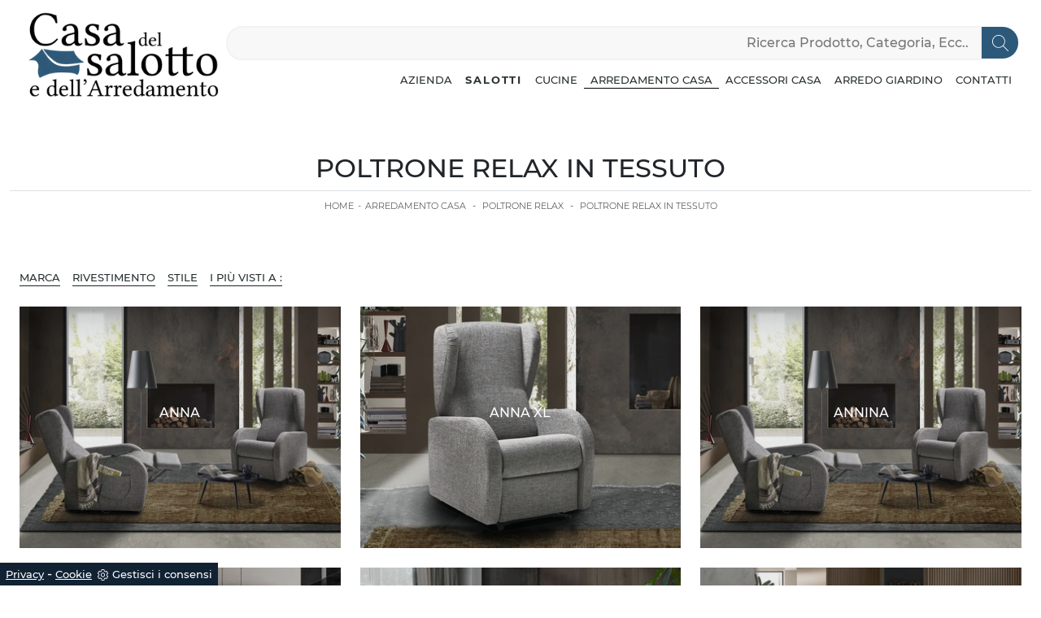

--- FILE ---
content_type: text/html; Charset=UTF-8
request_url: https://www.casadelsalotto.com/poltrone-relax/in-tessuto
body_size: 19790
content:
<!DOCTYPE html>
<html prefix="og: http://ogp.me/ns#" lang="it">
  <head>	
    <meta charset="utf-8">
    <title>Poltrone relax in tessuto</title>
    <script type="application/ld+json">
{
 "@context": "http://schema.org",
 "@type": "BreadcrumbList",
 "itemListElement":
 [
  {
   "@type": "ListItem",
   "position": 1,
   "item":
   {
    "@id": "http://www.casadelsalotto.com/arredamento-casa",
    "name": "Arredamento Casa"
    }
  },
  {
   "@type": "ListItem",
  "position": 2,
  "item":
   {
     "@id": "http://www.casadelsalotto.com/arredamento-casa/poltrone-relax",
     "name": "Poltrone relax"
   }
  },
  {
   "@type": "ListItem",
  "position": 3,
  "item":
   {
     "@id": "http://www.casadelsalotto.com/poltrone-relax/in-tessuto",
     "name": "Poltrone relax in tessuto"
   }
  }
 ]
}
</script>
    <meta name="description" content="Se desideri Poltrone relax rivestite in in tessuto belle e resistenti, non farti scappare l'occasione di visitare il nostro negozio.">
    <meta name="robots" content="index, follow">
    <meta name="viewport" content="width=device-width, initial-scale=1, shrink-to-fit=no">
    <link rel="canonical" href="https://www.casadelsalotto.com/poltrone-relax/in-tessuto">
    <meta property="og:title" content="Poltrone relax in tessuto">
    <meta property="og:type" content="website">
    <meta property="og:url" content="https://www.casadelsalotto.com/poltrone-relax/in-tessuto">
    <meta property="og:image" content="https://www.casadelsalotto.com/img/978/arredamento-casa-poltrone-relax-anna-vitarelax_sit_1363926.webp">
    <meta property="og:description" content="Se desideri Poltrone relax rivestite in in tessuto belle e resistenti, non farti scappare l'occasione di visitare il nostro negozio.">
    <meta name="viewport" content="width=device-width, initial-scale=1">
    <!-- INIZIO FAVICON E APPICON -->
    <link rel="apple-touch-icon" sizes="57x57" href="/978/imgs/favicon/apple-icon-57x57.png">
    <link rel="apple-touch-icon" sizes="60x60" href="/978/imgs/favicon/apple-icon-60x60.png">
    <link rel="apple-touch-icon" sizes="72x72" href="/978/imgs/favicon/apple-icon-72x72.png">
    <link rel="apple-touch-icon" sizes="76x76" href="/978/imgs/favicon/apple-icon-76x76.png">
    <link rel="apple-touch-icon" sizes="114x114" href="/978/imgs/favicon/apple-icon-114x114.png">
    <link rel="apple-touch-icon" sizes="120x120" href="/978/imgs/favicon/apple-icon-120x120.png">
    <link rel="apple-touch-icon" sizes="144x144" href="/978/imgs/favicon/apple-icon-144x144.png">
    <link rel="apple-touch-icon" sizes="152x152" href="/978/imgs/favicon/apple-icon-152x152.png">
    <link rel="apple-touch-icon" sizes="180x180" href="/978/imgs/favicon/apple-icon-180x180.png">
    <link rel="icon" type="image/png" sizes="192x192"  href="/978/imgs/favicon/android-icon-192x192.png">
    <link rel="icon" type="image/png" sizes="32x32" href="/978/imgs/favicon/favicon-32x32.png">
    <link rel="icon" type="image/png" sizes="96x96" href="/978/imgs/favicon/favicon-96x96.png">
    <link rel="icon" type="image/png" sizes="16x16" href="/978/imgs/favicon/favicon-16x16.png">
    <link rel="manifest" href="/978/imgs/favicon/manifest.json">
    <meta name="msapplication-TileColor" content="#ffffff">
    <meta name="msapplication-TileImage" content="/978/imgs/favicon/ms-icon-144x144.png">
    <meta name="theme-color" content="#ffffff">
    <!-- FINE FAVICON E APPICON -->
    <!-- DICHIARAZIONE FOGLI DI STILE -->
    <link rel="preload" as="style" href="/@/js-css/css/b5/bootstrap.min.css">
    <link rel="stylesheet" href="/@/js-css/css/b5/bootstrap.min.css" media="print" onload="this.media='all'">
    <noscript><link rel="stylesheet" href="/@/js-css/css/b5/bootstrap.min.css"></noscript>
    <link rel="preload" as="style" href="/@/js-css/css/swiper.min.css">
    <link rel="stylesheet" href="/@/js-css/css/swiper.min.css" media="print" onload="this.media='all'">
    <noscript><link rel="stylesheet" href="/@/js-css/css/swiper.min.css"></noscript>
    <!-- FINE DICHIARAZIONE FOGLI DI STILE -->
    <!-- STYLE DEL SITO -->
    <style></style>
    <style>/* Inizio CSS Modulo Head */.cerca_navbar {flex: 0 0 auto; width: 100%; margin-bottom: 15px;}.cerca_navbar .fa-search {line-height: 0; padding: 10px 30px 10px 15px; background-color: rgb(44, 89, 122); color: #fff; border-top-right-radius: 20px; border-bottom-right-radius: 20px;}.fa-search {background-image: url('/@/js-css/svg/search-w.svg'); background-repeat: no-repeat; background-position: center; background-size: 20px;}.fa-times {background-image: url('/@/js-css/svg/close-w.svg') !important;}#search-box {width: calc(100% - 45px) !important; padding: 7.5px 15px!important;}.fa-filter {padding: 3px 14px; background: url('/@/js-css/svg/filter.svg'); background-repeat: no-repeat; background-position: center; background-size: 20px;}.searchResult {top: calc(100% - 3.5rem) !important;}.cercaMenu svg {width: 22px; height: 22px; fill: #232323; margin-top: 0px;}.cercaMenu { padding:15px; cursor: pointer; background: none; border: none;}.cercaMenu:focus {outline: none;}@media(max-width: 991px){  .cercaMenu {margin-top: -4px;}}@media(max-width: 767px){  .nav-logo img {  	max-width: 120px!important;  }  .searchResult2{  	top: auto!important;  	width: 100%!important;  	left: 0px!important;  }  .cerca_navbar .fa-search {    border-top-right-radius: 0px!important;    border-bottom-right-radius: 0px!important;  }  #search-box2{    	border-top-left-radius: 0px!important;  	border-bottom-left-radius: 0px!important;    width: calc(100% - 45px)!important;    padding: 7px 15px!important;  }  .cerca_navbar {    margin: 15px 0!important;  }}/* Fine CSS Modulo Head *//* Inizio CSS Modulo Footer */.go-top svg {fill: #333; width: 15px; height: 15px; margin-top: -5px; transition: all .4s linear;}.go-top:hover svg {fill: #fff;}.box-social-contatti1 svg {width: 20px; height: 20px; margin-left: 12px; fill: var(--white)!important;}.box-social-contatti1 a:hover svg {fill: var(--primary)!important;}.box-social-contatti1 a{display:inline!important;}.social p {margin: 0; text-align: center;}.social svg {width: 16px; height: 16px; fill: var(--white); transition: all .8s linear;}.social a {padding: 0 10px;}.social a:hover svg {fill: var(--white);}/* Fine CSS Modulo Footer*/.credit img{height:22px;padding-bottom:2px;}.credit p{ color:black;display:inline; margin:0;}.credit{margin:auto;display:block;}</style>
    <style>@font-face {font-family: "Montserrat"; src: url("/@/fonts/montserrat/montserrat-light.ttf") format("truetype"); font-weight: 300; font-style: normal; font-display: swap;} @font-face {font-family: "Montserrat"; src: url("/@/fonts/montserrat/montserrat-lightitalic.ttf") format("truetype"); font-weight: 300; font-style: italic; font-display: swap;} @font-face {font-family: "Montserrat"; src: url("/@/fonts/montserrat/montserrat-medium.ttf") format("truetype"); font-weight: 500; font-style: normal; font-display: swap;} @font-face {font-family: "Montserrat"; src: url("/@/fonts/montserrat/montserrat-mediumitalic.ttf") format("truetype"); font-weight: 500; font-style: italic; font-display: swap;} @font-face {font-family: "Montserrat"; src: url("/@/fonts/montserrat/montserrat-semibold.ttf") format("truetype"); font-weight: 600; font-style: normal; font-display: swap;} @font-face {font-family: "Montserrat"; src: url("/@/fonts/montserrat/montserrat-semibolditalic.ttf") format("truetype"); font-weight: 600; font-style: italic; font-display: swap;} @font-face {font-family: "Montserrat"; src: url("/@/fonts/montserrat/montserrat-bold.ttf") format("truetype"); font-weight: 700; font-style: normal; font-display: swap;} @font-face {font-family: "Montserrat"; src: url("/@/fonts/montserrat/montserrat-bolditalic.ttf") format("truetype"); font-weight: 700; font-style: italic; font-display: swap;}  html, body {   width: 100%;   height: 100%;   font-family: 'Montserrat', sans-serif; }  body {   max-width: 1920px;   margin: 0px auto; } .container {max-width: 1140px;}  .navbar-light .navbar-toggler {   border: 0;   border-radius: 0; }  h1 {   font-size: 1.5rem;   text-transform: uppercase; }  @media screen and (min-width: 768px) {   h1 {     font-size: 2rem;   } }  h2 {   font-size: 1.2rem;   text-transform: uppercase;   letter-spacing: 1px; }  @media screen and (min-width: 768px) {   h2 {     font-size: 1.5rem;   } }  h2.h2p {   font-size: .8rem; }  @media screen and (min-width: 768px) {   h2.h2p {     font-size: 1.1rem;   } }  h3 {   font-size: 1rem; }  @media screen and (min-width: 768px) {   h3 {     font-size: 1.3rem;   } }  h4 {   font-size: 0.9rem; }  @media screen and (min-width: 768px) {   h4 {     font-size: 1rem;   } }  p {   color: #293133;   font-weight: 300;   font-size: 14px; }  p a {   color: #000;   text-decoration: none; }  .btn {   border-radius: 0;   border: 0;   font-size: 13px;   text-transform: uppercase; }  .bg-light {   background-color: #f5f5f5 !important; }  .nav-logo img {   max-width: 250px; }  .navbar-nav li {   text-align: center; }  @media screen and (min-width: 768px) {   .navbar-nav li {     text-align: left;   } }  .navbar-nav li a {   padding: 10px;   border-bottom: 1px solid rgba(0, 0, 0, 0.15);   display: block;   color: #293133 !important;   font-size: 13px;   text-decoration: none;   text-transform: uppercase; }  @media screen and (min-width: 768px) {   .navbar-nav li a {     padding: 0px 10px 0px 10px;     text-align: left;     border-bottom: 1px solid transparent;   } }  .navbar-nav li.menu_attivo .nav-link {   border-bottom: 1px solid #000; }  .navbar-nav li :hover .nav-link {   color: #ddd !important; }  @media screen and (min-width: 768px) {   .navbar-nav li :hover .nav-link {     background-color: #222;     color: #fff;   } }  .dropdown .dropdown-menu {   display: none; }  .dropdown-toggle::after {   display: none; }  .dropdown:hover .dropdown-menu {   display: block; }  .dropdown-menu {   position: absolute !important; /*  top: 90%;*/   top: auto;   padding: 0 0;   left: 50%;   -webkit-transform: translateX(-50%);           transform: translateX(-50%);   border-radius: 0;   width: 100%;   /*width: 100%;   min-width: 220px;*/   border: 1px solid rgba(0, 0, 0, 0.15) !important; }  .dropdown-menu a {   padding: 5px 10px !important;   display: block;   text-align: center !important;   border-bottom: 1px solid rgba(0, 0, 0, 0.15) !important; }  .dropdown-menu a:last-child {   border-bottom: 0; }  .navbar-right_tag {   list-style: none;   margin: 0;   padding: 0; }  @media screen and (min-width: 768px) {   .navbar-right_tag {     -webkit-box-orient: horizontal;     -webkit-box-direction: normal;         -ms-flex-direction: row;             flex-direction: row;     display: -webkit-inline-box;     display: -ms-inline-flexbox;     display: inline-flex;   } }  .navbar-right_tag li {   display: block;   padding-left: 0;   padding-right: 15px;   position: relative; }  .navbar-right_tag li span {   display: block;   color: #293133;   font-size: 13px;   text-decoration: none;   text-transform: uppercase;   padding: 0px;   cursor: pointer;   cursor: hand; }  .navbar-right_tag li.dropdown_tag {   border: 1px solid #222;   padding: 10px;   text-align: center;   margin-bottom: 15px; }  @media screen and (min-width: 768px) {   .navbar-right_tag li.dropdown_tag {     padding: 0px;     text-align: left;     margin-bottom: 0;     border: 0;     border-bottom: 1px solid #222;     margin-right: 15px;   } }  .navbar-right_tag li.dropdown_tag:hover {   background-color: #222; }  .navbar-right_tag li.dropdown_tag:hover span {   color: #fff; }  .navbar-right_tag li .dropdown-menu_tag {   position: absolute;   top: 100%;   left: 50%;   -webkit-transform: translateX(-50%);           transform: translateX(-50%);   list-style: none;   margin: 0px;   padding: 0px;   display: none;   z-index: 999;   width: 100%;   min-width: 200px;   border-top: 1px solid #222; }  .navbar-right_tag li .dropdown-menu_tag li {   border: 1px solid #222;   margin-right: 0px;   padding-right: 0; }  @media screen and (min-width: 768px) {   .navbar-right_tag li .dropdown-menu_tag li {     border: 0;     border-bottom: 1px solid #222;     margin-right: 0px;     padding-right: 0;   } }  .navbar-right_tag li .dropdown-menu_tag li a {   background-color: #efefef;   padding: 5px 10px;   text-align: center; }  .navbar-right_tag li .dropdown-menu_tag li a.tag_attivo {   color: #fff !important;   background-color: #010101; }  .navbar-right_tag li:hover ul {   display: block; }  .page_nav {   display: -ms-flexbox;   display: -webkit-box;   display: flex;   padding-left: 0;   list-style: none;   border-radius: .25rem;   -ms-flex-pack: end !important;   -webkit-box-pack: end !important;           justify-content: flex-end !important; }  .page_nav li a {   position: relative;   display: inline-block;   background-color: #fff;   padding: 5px 10px;   text-align: center;   color: #222;   border: 1px solid rgba(0, 0, 0, 0.15);   font-size: 13px;   text-decoration: none; }  .page_nav li a.pag_attivo {   color: #fff;   background-color: #222;   border-color: #222 !important; }  .tag-dinamico .dropdown-menu_tag {   list-style: none;   -ms-flex-wrap: wrap;       flex-wrap: wrap;   margin: 0;   padding: 0;   -webkit-box-orient: horizontal;   -webkit-box-direction: normal;       -ms-flex-direction: row;           flex-direction: row;   display: -webkit-inline-box;   display: -ms-inline-flexbox;   display: inline-flex;   vertical-align: middle;   -ms-flex-align: center !important;   -webkit-box-align: center !important;           align-items: center !important;   -ms-flex-pack: center !important;   -webkit-box-pack: center !important;           justify-content: center !important;   margin-bottom: 15px;   padding-left: 0 !important;   padding-right: 0 !important;   border: 0;   border-bottom: solid 1px rgba(255, 255, 255, 0.5);   color: #bbbcba; }  .tag-dinamico .dropdown-menu_tag li {   margin-left: 0px;   margin-right: 0px;   margin-bottom: 15px; }  @media screen and (min-width: 768px) {   .tag-dinamico .dropdown-menu_tag li {     margin-left: 15px;     margin-right: 15px;   } }  .tag-dinamico .dropdown-menu_tag li a {   background-color: #010101;   border: 0px;   color: #fff !important;   font-size: 13px;   padding: 10px 10px;   display: block;   font-weight: 600;   text-transform: uppercase;   text-align: center;   text-decoration: none; }  .tag-dinamico .dropdown-menu_tag li a.tag_attivo {   color: #010101;   background-color: #fff; }  .container {   max-width: 1320px; }  .swiper-home {   position: relative;   width: 100%; }  .swiper-home .swiper-slide {   height: calc(100vh - 160px);   max-height: 1080px; }  .swiper-home .swiper-slide figure {   width: 100%;   height: 100%;   position: relative;   overflow: hidden; }  .swiper-home .swiper-slide figure img {   position: absolute;   left: 50%;   top: 50%;   -webkit-transform: translate(-50%, -50%);           transform: translate(-50%, -50%);   width: 100%;   height: 100%;   -o-object-fit: cover;      object-fit: cover; }  .swiper-home .swiper-slide .container {   position: absolute;   left: 50%;   bottom: 100px;   -webkit-transform: translateX(-50%);           transform: translateX(-50%); }  .swiper-home .swiper-slide .container::after {   position: absolute;   left: 0px;   bottom: 0px;   width: 1px;   height: 50px;   background-color: #fff;   content: ""; }  .swiper-home .swiper-slide .container h1 {   color: #fff;   /*font-size: 3vw;*/   text-transform: none;   font-weight: 500;   margin-bottom: 0px;   line-height: 1;   padding: 0px 20px; }  @media screen and (min-width: 768px) {   .swiper-home .swiper-slide .container h1 {     padding: 0px 20px;   } }  @media screen and (min-width: 1600px) {   .swiper-home .swiper-slide .container h1 {     font-size: 50px;     padding: 0px 0px;   } }  .swiper-home .swiper-slide .container p {   color: rgba(255, 255, 255, 0.8); /*  font-size: 2vw;*/   padding: 0px 20px; }  @media screen and (min-width: 768px) {   .swiper-home .swiper-slide .container p {     padding: 0px 20px;   } }  @media screen and (min-width: 1600px) {   .swiper-home .swiper-slide .container p {     font-size: 13px;     padding: 0px 0px;   } }  .swiper-home .container-pag {   position: absolute;   width: calc(100% - 95px);   max-width: 1300px;   padding: 0px;   margin: 0px;   z-index: 2;   bottom: 50px;   left: 50%;   -webkit-transform: translateX(-50%);           transform: translateX(-50%); }  .swiper-home .container-pag .swiper-pagination {   bottom: 10%;   height: 10px;   right: 0px;   text-align: right; }  .swiper-home .container-pag .swiper-pagination .swiper-pagination-bullet {   margin: 0px 10px 0px 0px !important;   width: 10px;   height: 10px;   border-radius: 0px;   background: #fff;   opacity: 0.6;   -webkit-transition: all 0.3s ease-in-out;   transition: all 0.3s ease-in-out; }  .swiper-home .container-pag .swiper-pagination .swiper-pagination-bullet-active {   opacity: 1; }  .breadcrumb {   background-color: transparent;   font-size: 9px;   padding-top: 10px; }  @media screen and (min-width: 768px) {   .breadcrumb {     font-size: 11px;   } }  .breadcrumb span {   color: #000; }  .breadcrumb a {   text-transform: uppercase;   text-decoration: none;   padding-left: 5px;   margin-right: 5px;   color: #222; }  .breadcrumb a:hover {   color: #222; }  figure {   position: relative;   display: block;   overflow: hidden;   margin-bottom: 0px; }  figure figcaption {   position: absolute;   width: 100%;   background: transparent;   text-align: center;   top: 50%;   -webkit-transform: translateY(-50%);           transform: translateY(-50%);   text-transform: uppercase;   font-size: 20px;   font-weight: 500;   left: 0px;   bottom: auto;   padding: 0px 50px;   line-height: 4rem;   z-index: 2;   color: #fff; }  @media screen and (min-width: 768px) {   figure figcaption {     font-size: 30px;     padding: 0px 0px;   } }  figure figcaption h6 {   opacity: 0;   -webkit-transition: all 3s ease-out;   transition: all 3s ease-out; }  figure img {   -webkit-transform: scale(1.03);           transform: scale(1.03);   -webkit-transition: all 3s ease-out;   transition: all 3s ease-out; }  figure:hover img {   -webkit-transform: scale(1.1);           transform: scale(1.1); }  figure:hover h6 {   opacity: 1; }  figure:after {   content: "";   position: absolute;   left: 0px;   top: 0px;   width: 100%;   height: 100%;   background: rgba(41, 49, 51, 0.1);   pointer-events: none;   -webkit-transition: all 0.6s ease-in-out;   transition: all 0.6s ease-in-out;   z-index: 0; }  figure:hover:after {   background: rgba(41, 49, 51, 0.6); }  .px-100 {   padding: 0px 15px; }  @media screen and (min-width: 768px) {   .px-100 {     padding: 0px 20px;   } }  @media screen and (min-width: 1600px) {   .px-100 {     padding: 0px 100px;   } }  p {   margin-bottom: 0; }  .container-partner {   overflow: hidden;   position: relative; }  .content-partner {   position: relative; }  .content-partner .swiper-container {   overflow: visible;   width: 100%; }  .content-partner .swiper-container .swiper-slide {   width: 200px !important; }  .apri-menu {   min-height: 110px; }  .apri-menu a {   display: block;   min-width: 60px;   line-height: 110px;   text-align: center; }  .apri-menu img {   text-align: center;   display: inline-block;   vertical-align: middle;   max-height: 85px;   max-width: 90%;   -webkit-filter: grayscale(100%);   filter: grayscale(100%);   width: auto!important; }  .apri-menu .menu-partner {   position: absolute;   z-index: 14;   background: #f1f2f3;   top: 0;   left: 50%;   -webkit-transform: translate(-50%);           transform: translate(-50%);   display: none;   padding: 10px;   width: 116%; }  .apri-menu .menu-partner li {   list-style: none;   color: rgba(0, 0, 0, 0.5);   -webkit-transition: 0.3s linear;   transition: 0.3s linear;   padding-top: 5px;   padding-bottom: 5px;   border-bottom: solid 1px #eee; }  .apri-menu .menu-partner li a {   line-height: normal;   color: rgba(0, 0, 0, 0.5); }  .apri-menu:hover .menu-partner {   display: block; }  .prec-suc {   position: absolute;   top: 50%;   -webkit-transform: translateY(-50%);           transform: translateY(-50%);   width: 25px;   left: 0px;   height: auto; }  @media screen and (min-width: 768px) {   .prec-suc {     width: 50px;     left: 50px;   } }  .prec-suc.prec-suc1 {   left: unset;   right: 0px; }  @media screen and (min-width: 768px) {   .prec-suc.prec-suc1 {     right: 50px;   } }  footer .container-fluid {   background-color: #f5f5f5; }  footer .container-fluid h3 {   font-size: 15px;   text-transform: uppercase;   font-weight: 700;   line-height: 2rem; }  footer .container-fluid p {   font-size: 14px;   line-height: 21px;   font-weight: 300; }  footer .container-fluid a {   display: block;   text-decoration: none;   color: #222;   font-size: 14px;   line-height: 21px;   font-weight: 300; }  footer .container-fluid a:hover {   color: #000; }  .form-control {   border: 0;   border-radius: 0;   border-bottom: 1px solid rgba(0, 0, 0, 0.5);   background-color: transparent; }  .form-control:focus {   color: #495057;   background-color: transparent;   border-bottom: 1px solid black;   outline: 0;   -webkit-box-shadow: none;           box-shadow: none; }  .form-control::-webkit-input-placeholder {   /* Chrome/Opera/Safari */   color: rgba(0, 0, 0, 0.5);   text-transform: uppercase;   font-size: 10px; }  .form-control::-moz-placeholder {   /* Firefox 19+ */   color: rgba(0, 0, 0, 0.5);   text-transform: uppercase;   font-size: 10px; }  .form-control :-ms-input-placeholder {   /* IE 10+ */   color: rgba(0, 0, 0, 0.5);   text-transform: uppercase;   font-size: 10px; }  .form-control:-moz-placeholder {   /* Firefox 18- */   color: rgba(0, 0, 0, 0.5);   text-transform: uppercase;   font-size: 10px; }  select.form-control {   color: rgba(0, 0, 0, 0.5);   text-transform: uppercase;   font-size: 10px; } /*# sourceMappingURL=style.css.map */  .apri-menu img {text-align: center; display: inline-block !important; vertical-align: middle;} .go-top {background-color: #fff; box-shadow: 1px 1.73px 12px 0 rgba(0,0,0,.14),1px 1.73px 3px 0 rgba(0,0,0,.12); transition: all 1s ease; bottom: 25px; right: 1em; color: #333; font-size: 24px; display: none; position: fixed; text-decoration: none; width: 40px; height: 40px; line-height: 44px; text-align: center; z-index: 100;} .go-top:hover {background: #333; color: #fff!important;}  .fa-filter {padding: 3px 8px 3px 3px; background-image: url('data:image/svg+xml;utf8,<svg version="1.1" id="Capa_1" xmlns="http://www.w3.org/2000/svg" xmlns:xlink="http://www.w3.org/1999/xlink" x="0px" y="0px" width="971.986px" height="971.986px" viewBox="0 0 971.986 971.986" style="fill: #fff; enable-background:new 0 0 971.986 971.986;" xml:space="preserve"><g><path d="M370.216,459.3c10.2,11.1,15.8,25.6,15.8,40.6v442c0,26.601,32.1,40.101,51.1,21.4l123.3-141.3 c16.5-19.8,25.6-29.601,25.6-49.2V500c0-15,5.7-29.5,15.8-40.601L955.615,75.5c26.5-28.8,6.101-75.5-33.1-75.5h-873 c-39.2,0-59.7,46.6-33.1,75.5L370.216,459.3z"/></g></svg>'); background-repeat: no-repeat; background-position: center; background-size: 20px;}  .navbar-expand-lg .navbar-collapse {flex-wrap: wrap;}     @media (max-width: 768px) {   .swiper-home .swiper-slide {     height: calc(40vh - 60px);     max-height: 480px;   } }              </style>
    <!-- FINE STYLE DEL SITO -->
  <script src="/@/essentials/gtm-library.js"></script>
<script src="/@/essentials/essential.js"></script>
<script src="/@/essentials/facebookv1.js"></script>

<!-- script head -->
<script>
function okEssentialGTM() {
  const gAdsContainer = '##_gtm_container##',
        gAdsInitUrl = '##_gtm_init_config_url##',
        gAdsEveryPageContainer = '',
        gAdsTksPageContainer = '';

  if (gAdsContainer && gAdsInitUrl) {
//    gtmInit(gAdsInitUrl, gAdsContainer);
    gtmEveryPageContainer && gtmEveryPage(gAdsEveryPageContainer);
    gtmTksPageContainer && gtmThankTouPage(gAdsTksPageContainer);
  }
}

function okEssentialFb() {
  const fbPixelCode = '',
        fbPixelUrl = '';

  if (fbPixelCode && fbPixelUrl) {
    pixel(fbPixelCode, fbPixelUrl);
  }

}

function allowADV() {}

function allowConfort() {}

function allowAnal() {
  okEssentialGTM();
  okEssentialFb();
}

window.addEventListener('DOMContentLoaded', function () {
  const cookiePrelude = getCookie("CookieConsent"),
    ifAdv = cookiePrelude ? cookiePrelude.includes("adv") : true,
    ifConfort = cookiePrelude ? cookiePrelude.includes("confort") : true,
    ifAnal = cookiePrelude ? cookiePrelude.includes("performance") : true;

  !ifAdv && allowADV();
  !ifConfort && allowConfort();
  !ifAnal && allowAnal();

  // overlay on contact form submit
  holdOnOnSubmit();
})
</script>
<!-- fine script head -->
</head>	
  <body id="back-top">
    
    <script src="/@/js-css/js/swiper.min.js"></script>
    <script>
      function resizeIframe(obj) {
        obj.style.height = obj.contentWindow.document.body.scrollHeight + 'px';
      }
    </script>
    
    <!-- header con logo -->
    <!-- nav bar-->
    <nav class="navbar navbar-expand-lg navbar-light mx-3 mx-md-0 px-0 px-md-3">
      <div class="container">
        <a class=" d-inline-block nav-logo" href="/"><img src="/978/imgs/logo_top.webp" class="img-fluid d-block mx-auto" alt="Casa del salotto e dell'Arredamento s.a.s di Vendrame Guido & C. " width="250" height="124"></a>
        
        <button class="cercaMenu d-inline-block d-lg-none ms-auto" data-bs-toggle="collapse" data-bs-target="#ricerchina2" aria-expanded="false" aria-controls="ricerchina2">
          <svg version="1.1" id="Layer_1" xmlns="http://www.w3.org/2000/svg" xmlns:xlink="http://www.w3.org/1999/xlink" x="0px" y="0px" width="22" height="22"
               viewBox="0 0 512 512" style="enable-background:new 0 0 512 512;" xml:space="preserve">
            <g>
              <g>
                <path d="M508.875,493.792L353.089,338.005c32.358-35.927,52.245-83.296,52.245-135.339C405.333,90.917,314.417,0,202.667,0
                         S0,90.917,0,202.667s90.917,202.667,202.667,202.667c52.043,0,99.411-19.887,135.339-52.245l155.786,155.786
                         c2.083,2.083,4.813,3.125,7.542,3.125c2.729,0,5.458-1.042,7.542-3.125C513.042,504.708,513.042,497.958,508.875,493.792z
                         M202.667,384c-99.979,0-181.333-81.344-181.333-181.333S102.688,21.333,202.667,21.333S384,102.677,384,202.667
                         S302.646,384,202.667,384z"/>
              </g>
            </g>
          </svg>
        </button>
        
        <button class="navbar-toggler" type="button" data-bs-toggle="collapse" data-bs-target="#mainNav">
          <span class="navbar-toggler-icon"></span>
        </button>
        <div class="collapse navbar-collapse justify-content-end" id="mainNav">
          <div id="ricerchina" class="col-12 d-none d-lg-block">
            <style>
.searchResult::-webkit-scrollbar{width:5px}.searchResult::-webkit-scrollbar-track{box-shadow:inset 0 0 5px grey;border-radius:10px}.searchResult::-webkit-scrollbar-thumb{background:#999;border-radius:10px}.searchResult::-webkit-scrollbar-thumb:hover{background:#333}#search-box{width:calc(100% - 41px);padding:8px 15px;text-align:right;border:solid 1.5px #f2f2f2;outline:0!important;border-top-left-radius:20px;border-bottom-left-radius:20px;background-color:#f8f8f8}.cerca-menu{position:relative}.searchResult{position:relative;background-color:#fff;border-top:.1rem solid #eff1f3;text-transform:uppercase;overflow:auto;padding-bottom:1rem;padding:1rem;position:absolute;left:1rem;right:1rem;top:calc(100% - 5rem);-webkit-box-shadow:0 .2rem .75rem rgba(26,42,52,.25);box-shadow:0 .2rem .75rem rgba(26,42,52,.25);display:-webkit-box;display:-ms-flexbox;display:flex!important;-webkit-box-orient:horizontal;-webkit-box-direction:normal;-ms-flex-direction:row;flex-direction:row;height:calc(-6.6rem + 100vh);box-sizing:border-box;max-height:550px!important;z-index:10000!important;background-color:#fff!important}.risultatiSinistra{padding:0;display:-webkit-box;display:-ms-flexbox;display:flex;margin:0;-webkit-box-orient:vertical;-webkit-box-direction:normal;-ms-flex-direction:column;flex-direction:column;-webkit-box-flex:1;-ms-flex-positive:1;flex-grow:1;min-width:30%;box-sizing:border-box;overflow-y:scroll}.risultatiDestra{padding:0;display:flex;margin:0;-webkit-box-orient:horizontal;-webkit-box-direction:normal;-ms-flex-direction:row;flex-direction:row;-ms-flex-wrap:wrap;flex-wrap:wrap;-webkit-box-flex:1;-ms-flex-positive:1;flex-grow:1;position:relative;margin-left:0;border-top:none;border-left:.1rem solid #eff1f3;padding-left:1rem;margin-left:1rem;padding-top:0;box-sizing:border-box;overflow-y:scroll}.risultatiDestra li,.risultatiSinistra li{list-style:none;box-sizing:border-box}.risultatiSinistra li a{background-color:transparent;outline-offset:.1rem;color:inherit;text-decoration:none;font-weight:700;display:block;font-size:1.2rem;color:#a5adb8;padding:1rem 3rem 1rem .5rem;-webkit-transition:all 250ms ease;-o-transition:all 250ms ease;transition:all 250ms ease;box-sizing:border-box}.risultatiSinistra li a:hover{color:#62707f;background-color:#eff1f3}.risultatiDestra li{padding:1rem;border-right:.1rem solid #eff1f3;border-bottom:.1rem solid #eff1f3;-webkit-box-flex:1;-ms-flex-positive:1;flex-grow:1;width:25%;max-width:25%}.risultatiDestra li a{background-color:transparent;outline-offset:.1rem;color:inherit;text-decoration:none;box-sizing:border-box}.risultatiDestra li a:hover{color:#007dbc}.risultatiDestra li a img{width:100%;box-sizing:border-box}.risultatiDestra li a p{display:block;text-align:center;width:100%;font-style:italic;padding:1.5rem;font-size:1.1rem;line-height:1.2;box-sizing:border-box}@media(max-width:1599px){.risultatiDestra li{width:33.33333%;max-width:33.33333%}}@media(max-width:1220px){.searchResult{top:calc(100% - 10rem)}}@media(max-width:1199px){.risultatiSinistra{display: none!important;}.risultatiDestra{min-width:100%}.searchResult{display:block!important}.risultatiDestra{border:none!important;padding:0!important;margin:0!important}}@media(max-width:991px){.risultatiDestra li{width:50%;max-width:50%}.risultatiDestra li a p{font-size:.9rem;padding:.5rem}.risultatiSinistra li a{font-size:14px}.risultatiDestra li a p{font-size:13px}}@media(max-width:767px){.searchResult{top:calc(100%)}}.searchResult:empty{display:none!important}
</style>
<script async defer src="/@/ajax.js"></script>
<script>
var loader = setInterval(function () {
    if (document.readyState !== "complete") return;
    clearInterval(loader);
	var timeOut;
    const ricercona = document.querySelector('input[id="search-box"]');
    ricercona.addEventListener('input', function () {
      document.querySelector(".cerca_navbar .fa-search").classList.add("fa-times");
      document.querySelector(".cerca_navbar .fa-search").setAttribute("onclick", "ripristino();");
      if (document.querySelector('input[id="search-box"]').value.length === 0) {
        document.querySelector(".fa-times").setAttribute("onclick", "");
        document.querySelector(".fa-times").classList.remove("fa-times");
        document.querySelector(".searchResult").setAttribute("style", "display: none!important");
      } else if (document.querySelector('input[id="search-box"]').value.length > 2 ){
		  if(timeOut) {
			  clearTimeout(timeOut);
			  timeOut = null;
		  }
		  timeOut = setTimeout(function (){
			  var risposta = ajaxhttp("GET", "/core/elastic_cerca.asp?lingua=it&keyword=" + document.querySelector('input[id="search-box"]').value);
			  if (risposta.length === 0 ){
			  }else{
				  if(window.innerWidth < 1200) document.querySelector(".searchResult").setAttribute("style", "display: block!important");
				  else document.querySelector(".searchResult").setAttribute("style", "display: flex!important");
				  document.querySelector(".searchResult").innerHTML = risposta;
			  }
		  }, 500);
	  }
	});
  }, 300);
function ripristino() {
	document.querySelector('input[id="search-box"]').value = '';
	document.querySelector(".fa-times").setAttribute("onclick", "");
	document.querySelector(".fa-times").classList.remove("fa-times");
	document.querySelector('.searchResult').setAttribute("style", "display: none!important");
};
</script>

<div class="cerca_navbar">
  <input type="text" id="search-box" placeholder="Ricerca Prodotto, Categoria, Ecc.." autocomplete="off" /><i class="fa fa-search" aria-hidden="true"></i>
  <div class="searchResult"></div>
</div>

          </div>
          <ul class="navbar-nav"><li class="nav-item dropdown">
  <a href="/azienda" title="Azienda" class="nav-link dropdown-toggle" id="navbarDropdownMenuLink" aria-haspopup="true" aria-expanded="false">Azienda</a>
  <div class="dropdown-menu" aria-labelledby="navbarDropdownMenuLink">
    <a class="dropdown-item" href="/azienda/servizi" title="Servizi">Servizi</a>
    <a class="dropdown-item" href="/cataloghi" title="Sfoglia i Cataloghi">Cataloghi</a>
    <a class="dropdown-item" href="/azienda#partner" title="Scopri i Nostri Brand">Brand</a>
  </div>
</li>
<li class="nav-item dropdown">
  <a href="/arredamento-casa/salotti" title="Salotti Treviso" class="nav-link dropdown-toggle" id="navbarDropdownMenuLink" aria-haspopup="true" aria-expanded="false" style="font-weight: bold; letter-spacing: 1.8px;">Salotti</a>
  <div class="dropdown-menu" aria-labelledby="navbarDropdownMenuLink">
    <a class="dropdown-item" href="/arredamento-casa-salotti-divani" title="Divani">Divani</a>
    <a class="dropdown-item" href="/arredamento-casa//poltrone" title="Poltrone">Poltrone</a>
    <a class="dropdown-item" href="/complementi/pouf" title="Pouf">Pouf</a>
    <a class="dropdown-item" href="/arredamento-casa/poltrone-relax" title="Salotti Relax">Poltrone Relax</a>

  </div>
</li><li class="nav-item dropdown"><a href="/cucine" title="Cucine" class="nav-link dropdown-toggle" id="navbarDropdownMenuLink" aria-haspopup="true" aria-expanded="false">Cucine</a>    <div class="dropdown-menu" aria-labelledby="navbarDropdownMenuLink"><a  rel="nofollow" class="dropdown-item" href="/cucine/cucine-moderne" title="Cucine Moderne">Cucine Moderne</a> <a  rel="nofollow" class="dropdown-item" href="/cucine/cucine-classiche" title="Cucine Classiche">Cucine Classiche</a> <a  rel="nofollow" class="dropdown-item" href="/cucine/cucine-su-misura" title="Cucine su misura">Cucine su misura</a> <a  rel="nofollow" class="dropdown-item" href="/cucine/cucine-in-muratura" title="Cucine in Muratura">Cucine in Muratura</a> </div></li><li class="nav-item dropdown menu_attivo" ><a href="/arredamento-casa" title="Arredamento Casa" class="nav-link dropdown-toggle" id="navbarDropdownMenuLink" aria-haspopup="true" aria-expanded="false">Arredamento Casa</a>    <div class="dropdown-menu" aria-labelledby="navbarDropdownMenuLink"><a   class="dropdown-item" href="/arredamento-casa/librerie" title="Librerie">Librerie</a> <a   class="dropdown-item" href="/arredamento-casa/pareti-attrezzate" title="Pareti Attrezzate">Pareti Attrezzate</a> <a   class="dropdown-item" href="/arredamento-casa/madie" title="Madie">Madie</a> <a   class="dropdown-item" href="/arredamento-casa/salotti" title="Salotti">Salotti</a> <a   class="dropdown-item" href="/arredamento-casa/poltrone" title="Poltrone">Poltrone</a> <a   class="dropdown-item" href="/arredamento-casa/pensili" title="Mobili sospesi">Mobili sospesi</a> <a   class="dropdown-item" href="/arredamento-casa/mobili-porta-tv" title="Mobili Porta Tv">Mobili Porta Tv</a> <a   class="dropdown-item" href="/arredamento-casa/mobili-ingresso" title="Mobili ingresso">Mobili ingresso</a> <a   class="dropdown-item" href="/arredamento-casa/tavoli" title="Tavoli">Tavoli</a> <a   class="dropdown-item" href="/arredamento-casa/sedie" title="Sedie">Sedie</a> <a   class="dropdown-item" href="/arredamento-casa/letti" title="Letti">Letti</a> <a   class="dropdown-item" href="/arredamento-casa/letti-singoli" title="Letti singoli">Letti singoli</a> <a   class="dropdown-item" href="/arredamento-casa/comodini" title="Comodini">Comodini</a> <a  class="dropdown-item attivo_sez" href="/arredamento-casa/poltrone-relax" title="Poltrone relax">Poltrone relax</a> <a   class="dropdown-item" href="/arredamento-casa/armadi" title="Armadi">Armadi</a> <a   class="dropdown-item" href="/arredamento-casa/camerette" title="Camerette">Camerette</a> <a   class="dropdown-item" href="/arredamento-casa/arredo-bagno" title="Arredo Bagno">Arredo Bagno</a> </div></li><li class="nav-item dropdown">
<a href="/accessori-casa" title="Accessori Casa" class="nav-link dropdown-toggle" id="navbarDropdownMenuLink" aria-haspopup="true" aria-expanded="false">Accessori Casa</a>    
<div class="dropdown-menu" aria-labelledby="navbarDropdownMenuLink">
<a class="dropdown-item" href="/accessori-casa/illuminazione" title="Illuminazione">Illuminazione</a> 
<a class="dropdown-item" href="/accessori-casa/complementi" title="Complementi">Complementi</a> 
<a class="dropdown-item" href="/accessori-casa-complementi-tappeti" title="Tappeti">Tappeti</a> 
<a class="dropdown-item" href="/accessori-casa-complementi-christian-fischbacher" title="Tendaggi e Tessuti d'arredamento">Tendaggi e Tessuti</a> 
<a class="dropdown-item" href="/accessori-casa/materassi" title="Materassi">Materassi</a> 
<a class="dropdown-item" href="/accessori-casa/carta-da-parati" title="Carta da parati">Carta da parati</a> 
</div>
</li>

<li class="nav-item">
  <a href="/ufficio-giardino/arredo-giardino" title="Arredo Giardino" class="nav-link">Arredo Giardino</a>
</li>
<li class="nav-item">
  <a href="/azienda/contatti" title="Contatti" class="nav-link">Contatti</a>
</li></ul>
        </div>
      </div>
      <div id="ricerchina2" class="col-12 collapse px-0">
        <style>
.searchResult2::-webkit-scrollbar{width:5px}.searchResult2::-webkit-scrollbar-track{box-shadow:inset 0 0 5px grey;border-radius:10px}.searchResult2::-webkit-scrollbar-thumb{background:#999;border-radius:10px}.searchResult2::-webkit-scrollbar-thumb:hover{background:#333}#search-box2{width:calc(100% - 41px);padding:8px 15px;text-align:right;border:solid 1.5px #f2f2f2;outline:0!important;border-top-left-radius:20px;border-bottom-left-radius:20px;background-color:#f8f8f8}.cerca-menu{position:relative}.searchResult2{position:relative;background-color:#fff;border-top:.1rem solid #eff1f3;text-transform:uppercase;overflow:auto;padding-bottom:1rem;padding:1rem;position:absolute;left:1rem;right:1rem;top:calc(100% - 5rem);-webkit-box-shadow:0 .2rem .75rem rgba(26,42,52,.25);box-shadow:0 .2rem .75rem rgba(26,42,52,.25);display:-webkit-box;display:-ms-flexbox;display:flex!important;-webkit-box-orient:horizontal;-webkit-box-direction:normal;-ms-flex-direction:row;flex-direction:row;height:calc(-6.6rem + 100vh);box-sizing:border-box;max-height:550px!important;z-index:10000!important;background-color:#fff!important}.risultatiSinistra{padding:0;display:-webkit-box;display:-ms-flexbox;display:flex;margin:0;-webkit-box-orient:vertical;-webkit-box-direction:normal;-ms-flex-direction:column;flex-direction:column;-webkit-box-flex:1;-ms-flex-positive:1;flex-grow:1;min-width:30%;box-sizing:border-box;overflow-y:scroll}.risultatiDestra{padding:0;display:flex;margin:0;-webkit-box-orient:horizontal;-webkit-box-direction:normal;-ms-flex-direction:row;flex-direction:row;-ms-flex-wrap:wrap;flex-wrap:wrap;-webkit-box-flex:1;-ms-flex-positive:1;flex-grow:1;position:relative;margin-left:0;border-top:none;border-left:.1rem solid #eff1f3;padding-left:1rem;margin-left:1rem;padding-top:0;box-sizing:border-box;overflow-y:scroll}.risultatiDestra li,.risultatiSinistra li{list-style:none;box-sizing:border-box}.risultatiSinistra li a{background-color:transparent;outline-offset:.1rem;color:inherit;text-decoration:none;font-weight:700;display:block;font-size:1.2rem;color:#a5adb8;padding:1rem 3rem 1rem .5rem;-webkit-transition:all 250ms ease;-o-transition:all 250ms ease;transition:all 250ms ease;box-sizing:border-box}.risultatiSinistra li a:hover{color:#62707f;background-color:#eff1f3}.risultatiDestra li{padding:1rem;border-right:.1rem solid #eff1f3;border-bottom:.1rem solid #eff1f3;-webkit-box-flex:1;-ms-flex-positive:1;flex-grow:1;width:25%;max-width:25%}.risultatiDestra li a{background-color:transparent;outline-offset:.1rem;color:inherit;text-decoration:none;box-sizing:border-box}.risultatiDestra li a:hover{color:#007dbc}.risultatiDestra li a img{width:100%;box-sizing:border-box}.risultatiDestra li a p{display:block;text-align:center;width:100%;font-style:italic;padding:1.5rem;font-size:1.1rem;line-height:1.2;box-sizing:border-box}@media(max-width:1599px){.risultatiDestra li{width:33.33333%;max-width:33.33333%}}@media(max-width:1220px){.searchResult2{top:calc(100% - 10rem)}}@media(max-width:1199px){.risultatiSinistra{display: none!important;}.risultatiDestra{min-width:100%}.searchResult2{display:block!important}.risultatiDestra{border:none!important;padding:0!important;margin:0!important}}@media(max-width:991px){.risultatiDestra li{width:50%;max-width:50%}.risultatiDestra li a p{font-size:.9rem;padding:.5rem}.risultatiSinistra li a{font-size:14px}.risultatiDestra li a p{font-size:13px}}@media(max-width:767px){.searchResult2{top:calc(100%)}}.searchResult2:empty{display:none!important}
</style>
<script async defer src="/@/ajax.js"></script>
<script>
var loader2 = setInterval(function () {
	if (document.readyState !== "complete") return;
	clearInterval(loader2);
	var timeOut2;
	const ricercona = document.querySelector('input[id="search-box2"]');
	ricercona.addEventListener('input', function () {
		document.querySelector(".ric2").classList.add("fa-times");
		document.querySelector(".ric2").setAttribute("onclick", "ripristino2();");
		if (document.querySelector('input[id="search-box2"]').value.length === 0) {
			document.querySelector(".ric2").setAttribute("onclick", "");
			document.querySelector(".ric2").classList.remove("fa-times");
			document.querySelector(".searchResult2").setAttribute("style", "display: none!important");
		} else if (document.querySelector('input[id="search-box2"]').value.length > 2 ){
		  if(timeOut2) {
			  clearTimeout(timeOut2);
			  timeOut2 = null;
		  }
		  timeOut2 = setTimeout(function (){
			  var risposta = ajaxhttp("GET", "/core/elastic_cerca.asp?lingua=it&keyword=" + document.querySelector('input[id="search-box2"]').value);
			  if (risposta.length === 0 ){
			  }else{
				  if(window.innerWidth < 1200) document.querySelector(".searchResult2").setAttribute("style", "display: block!important");
				  else document.querySelector(".searchResult2").setAttribute("style", "display: flex!important");
				  document.querySelector(".searchResult2").innerHTML = risposta;
			  }
		  }, 500);
	  }
	});
}, 300);
function ripristino2() {
	document.querySelector('input[id="search-box2"]').value = '';
	document.querySelector(".ric2").setAttribute("onclick", "");
	document.querySelector(".ric2").classList.remove("fa-times");
	document.querySelector('.searchResult2').setAttribute("style", "display: none!important");
};
</script>

<div class="cerca_navbar">
  <input type="text" id="search-box2" placeholder="Ricerca Prodotto, Categoria, Ecc.." autocomplete="off" /><i class="fa fa-search ric2" aria-hidden="true"></i>
  <div class="searchResult2"></div>
</div>

      </div>      
    </nav>
    
    

<div class="container-fluid py-2 py-md-5">
  <div class="container">
    <div class="row border-bottom">
      <div class="col-12">
        <h1 class="text-uppercase text-center">Poltrone relax in tessuto</h1>
      </div>
    </div>
    <div class="row">
      <div class="col-12">
        <p class="breadcrumb justify-content-center px-0"><a href="http://www.casadelsalotto.com#[link_home]#" title="casadelsalotto">Home</a> - <span  ><a href="http://www.casadelsalotto.com/arredamento-casa"  title="Arredamento Casa">Arredamento Casa</a> - <a href="http://www.casadelsalotto.com/arredamento-casa/poltrone-relax"  title="Poltrone relax">Poltrone relax</a> - <a href="http://www.casadelsalotto.com/poltrone-relax/in-tessuto"  title="Poltrone relax in tessuto">Poltrone relax in tessuto</a></p>
      </div>
    </div>
  </div>
</div>

<div class="container-fluid">	
  <div class="container container-1200">
    <div class="row">
      <div class="col-12 d-block d-md-none mb-4 text-center filtra">
        <a href="#navigaTag" class="btn btn-dark"><i class="fa fa-filter" aria-hidden="true"></i> Filtra i Risultati</a>
      </div>
      <div id="navigaTag" class="col-sm-8 mb-4 mt-1 text-left order-md-1 order-3 position-tag">
        <ul class="nav navbar-nav navbar-right_tag">  <li class="dropdown_tag"><span class="dropdown-toggle" data-toggle="dropdown" role="button" aria-expanded="false">Marca</span><ul class="dropdown-menu_tag"><li><a href="/poltrone-relax/franco-ferri" title="Poltrone relax Franco Ferri">Franco Ferri</a></li><li><a href="/poltrone-relax/vitarelax" title="Poltrone relax Vitarelax">Vitarelax</a></li></ul></li><li class="dropdown_tag"><span class="dropdown-toggle elemento_attivo" data-toggle="dropdown" role="button" aria-expanded="false">Rivestimento</span><ul class="dropdown-menu_tag"><li><a href="/poltrone-relax/in-pelle" title="Poltrone relax in pelle">in pelle</a></li><li><a class="tag_attivo" href="/poltrone-relax/in-tessuto" title="Poltrone relax in tessuto">in tessuto</a></li></ul></li><li class="dropdown_tag"><span class="dropdown-toggle" data-toggle="dropdown" role="button" aria-expanded="false">Stile</span><ul class="dropdown-menu_tag"><li><a href="/poltrone-relax/moderne" title="Poltrone relax moderne">moderne</a></li></ul></li><li class="dropdown_tag"><span class="dropdown-toggle" data-toggle="dropdown" role="button" aria-expanded="false">I più visti a :</span><ul class="dropdown-menu_tag"><li><a href="/poltrone-relax-belluno" title="Poltrone relax Belluno">Belluno</a></li><li><a href="/poltrone-relax-castelfranco-veneto" title="Poltrone relax Castelfranco Veneto">Castelfranco Veneto</a></li><li><a href="/poltrone-relax-conegliano" title="Poltrone relax Conegliano">Conegliano</a></li><li><a href="/poltrone-relax-montebelluna" title="Poltrone relax Montebelluna">Montebelluna</a></li><li><a href="/poltrone-relax-oderzo" title="Poltrone relax Oderzo">Oderzo</a></li><li><a href="/poltrone-relax-padova" title="Poltrone relax Padova">Padova</a></li><li><a href="/poltrone-relax-pordenone" title="Poltrone relax Pordenone">Pordenone</a></li><li><a href="/poltrone-relax-san-dona-di-piave" title="Poltrone relax San Donà di Piave">San Donà di Piave</a></li><li><a href="/poltrone-relax-treviso" title="Poltrone relax Treviso">Treviso</a></li><li><a href="/poltrone-relax-valdobbiadene" title="Poltrone relax Valdobbiadene">Valdobbiadene</a></li><li><a href="/poltrone-relax-venezia" title="Poltrone relax Venezia">Venezia</a></li><li><a href="/poltrone-relax-vittorio-veneto" title="Poltrone relax Vittorio Veneto">Vittorio Veneto</a></li></ul></li></ul>
      </div>
      <div class="col-sm-4 m-auto mb-4 text-right order-md-2 order-2">
        
      </div>
      <div class="col-12 order-md-2 order-1">
        <div class="row">
          <div class="col-sm-6 col-md-4 mb-4">
  <a href="/arredamento-casa/poltrone-relax/anna-vitarelax" title="Poltrona relax Anna di Vitarelax"><figure>
    <img  itemprop="image" class="img-fluid d-block mx-auto" src="/img/978/arredamento-casa-poltrone-relax-anna-vitarelax_sit_1363926.webp" alt="Poltrona relax Anna di Vitarelax"     width="410" height="308"  loading="lazy" /><link rel="preload" as="image" href="/img/978/arredamento-casa-poltrone-relax-anna-vitarelax_sit_1363926.webp" />
    <figcaption>
      <h4>Anna</h4>
      <h6>Scopri di più</h6>
    </figcaption>
    </figure>
  </a>
</div><div class="col-sm-6 col-md-4 mb-4">
  <a href="/arredamento-casa/poltrone-relax/anna-xl-vitarelax" title="Poltrona relax Anna XL di Vitarelax"><figure>
    <img  itemprop="image" class="img-fluid d-block mx-auto" src="/img/978/arredamento-casa-poltrone-relax-anna-xl-vitarelax_sit_1363929.webp" alt="Poltrona relax Anna XL di Vitarelax"     width="410" height="308"  loading="lazy" /><link rel="preload" as="image" href="/img/978/arredamento-casa-poltrone-relax-anna-xl-vitarelax_sit_1363929.webp" />
    <figcaption>
      <h4>Anna XL</h4>
      <h6>Scopri di più</h6>
    </figcaption>
    </figure>
  </a>
</div><div class="col-sm-6 col-md-4 mb-4">
  <a href="/arredamento-casa/poltrone-relax/annina-vitarelax" title="Poltrona relax Annina di Vitarelax"><figure>
    <img  itemprop="image" class="img-fluid d-block mx-auto" src="/img/978/arredamento-casa-poltrone-relax-annina-vitarelax_sit_1363932.webp" alt="Poltrona relax Annina di Vitarelax"     width="410" height="308"  loading="lazy" /><link rel="preload" as="image" href="/img/978/arredamento-casa-poltrone-relax-annina-vitarelax_sit_1363932.webp" />
    <figcaption>
      <h4>Annina</h4>
      <h6>Scopri di più</h6>
    </figcaption>
    </figure>
  </a>
</div><div class="col-sm-6 col-md-4 mb-4">
  <a href="/arredamento-casa/poltrone-relax/ducale-vitarelax" title="Poltrona relax Ducale di Vitarelax"><figure>
    <img  itemprop="image" class="img-fluid d-block mx-auto" src="/img/978/arredamento-casa-poltrone-relax-ducale-vitarelax_sit_1363933.webp" alt="Poltrona relax Ducale di Vitarelax"     width="410" height="308"  loading="lazy" /><link rel="preload" as="image" href="/img/978/arredamento-casa-poltrone-relax-ducale-vitarelax_sit_1363933.webp" />
    <figcaption>
      <h4>Ducale</h4>
      <h6>Scopri di più</h6>
    </figcaption>
    </figure>
  </a>
</div><div class="col-sm-6 col-md-4 mb-4">
  <a href="/arredamento-casa/poltrone-relax/multipla-xl-vitarelax" title="Poltrona relax Multipla XL di Vitarelax"><figure>
    <img  itemprop="image" class="img-fluid d-block mx-auto" src="/img/978/arredamento-casa-poltrone-relax-multipla-xl-vitarelax_sit_1330311.webp" alt="Poltrona relax in tessuto antimacchia con sistema lift alzapersona e regolazione motorizzata Multipla in versione XL di Vitarelax"     width="410" height="308"  loading="lazy" /><link rel="preload" as="image" href="/img/978/arredamento-casa-poltrone-relax-multipla-xl-vitarelax_sit_1330311.webp" />
    <figcaption>
      <h4>Multipla XL</h4>
      <h6>Scopri di più</h6>
    </figcaption>
    </figure>
  </a>
</div><div class="col-sm-6 col-md-4 mb-4">
  <a href="/arredamento-casa/poltrone-relax/dynamica-vitarelax" title="Poltrona relax Dynamica di Vitarelax"><figure>
    <img  itemprop="image" class="img-fluid d-block mx-auto" src="/img/978/arredamento-casa-poltrone-relax-dynamica-vitarelax_sit_1363936.webp" alt="Poltrona relax Dynamica di Vitarelax"     width="410" height="308"  loading="lazy" /><link rel="preload" as="image" href="/img/978/arredamento-casa-poltrone-relax-dynamica-vitarelax_sit_1363936.webp" />
    <figcaption>
      <h4>Dynamica</h4>
      <h6>Scopri di più</h6>
    </figcaption>
    </figure>
  </a>
</div><div class="col-sm-6 col-md-4 mb-4">
  <a href="/arredamento-casa/poltrone-relax/kyra-vitarelax" title="Poltrona relax Kyra di Vitarelax"><figure>
    <img  itemprop="image" class="img-fluid d-block mx-auto" src="/img/978/arredamento-casa-poltrone-relax-kyra-vitarelax_sit_1363939.webp" alt="Poltrona relax Kyra di Vitarelax"     width="410" height="308"  loading="lazy" /><link rel="preload" as="image" href="/img/978/arredamento-casa-poltrone-relax-kyra-vitarelax_sit_1363939.webp" />
    <figcaption>
      <h4>Kyra</h4>
      <h6>Scopri di più</h6>
    </figcaption>
    </figure>
  </a>
</div><div class="col-sm-6 col-md-4 mb-4">
  <a href="/arredamento-casa/poltrone-relax/virginia-vitarelax" title="Poltrona relax Virginia di Vitarelax"><figure>
    <img  itemprop="image" class="img-fluid d-block mx-auto" src="/img/978/arredamento-casa-poltrone-relax-virginia-vitarelax_sit_1363940.webp" alt="Poltrona relax Virginia di Vitarelax"     width="410" height="308"  loading="lazy" /><link rel="preload" as="image" href="/img/978/arredamento-casa-poltrone-relax-virginia-vitarelax_sit_1363940.webp" />
    <figcaption>
      <h4>Virginia</h4>
      <h6>Scopri di più</h6>
    </figcaption>
    </figure>
  </a>
</div><div class="col-sm-6 col-md-4 mb-4">
  <a href="/arredamento-casa/poltrone-relax/zoe-lift-vitarelax" title="Poltrona relax Zoe Lift di Vitarelax"><figure>
    <img  itemprop="image" class="img-fluid d-block mx-auto" src="/img/978/arredamento-casa-poltrone-relax-zoe-lift-vitarelax_sit_1259318.webp" alt="Poltrona relax in tessuto Zoe Lift di Vitarelax"     width="410" height="308"  loading="lazy" /><link rel="preload" as="image" href="/img/978/arredamento-casa-poltrone-relax-zoe-lift-vitarelax_sit_1259318.webp" />
    <figcaption>
      <h4>Zoe Lift</h4>
      <h6>Scopri di più</h6>
    </figcaption>
    </figure>
  </a>
</div><div class="col-sm-6 col-md-4 mb-4">
  <a href="/arredamento-casa/poltrone-relax/regina-vitarelax" title="Poltrona relax Regina di Vitarelax"><figure>
    <img  itemprop="image" class="img-fluid d-block mx-auto" src="/img/978/arredamento-casa-poltrone-relax-regina-vitarelax_sit_1259321.webp" alt="Poltrona relax in tessuto imbottito con sistema alzapersona Regina di Vitarelax"     width="410" height="308"  loading="lazy" /><link rel="preload" as="image" href="/img/978/arredamento-casa-poltrone-relax-regina-vitarelax_sit_1259321.webp" />
    <figcaption>
      <h4>Regina</h4>
      <h6>Scopri di più</h6>
    </figcaption>
    </figure>
  </a>
</div><div class="col-sm-6 col-md-4 mb-4">
  <a href="/arredamento-casa/poltrone-relax/gilda-vitarelax" title="Poltrona relax Gilda di Vitarelax"><figure>
    <img  itemprop="image" class="img-fluid d-block mx-auto" src="/img/978/arredamento-casa-poltrone-relax-gilda-vitarelax_sit_1259326.webp" alt="Poltrona relax con schienale extrasoffice e sistema alzapersona Gilda di Vitarelax"     width="410" height="308"  loading="lazy" /><link rel="preload" as="image" href="/img/978/arredamento-casa-poltrone-relax-gilda-vitarelax_sit_1259326.webp" />
    <figcaption>
      <h4>Gilda</h4>
      <h6>Scopri di più</h6>
    </figcaption>
    </figure>
  </a>
</div><div class="col-sm-6 col-md-4 mb-4">
  <a href="/arredamento-casa/poltrone-relax/olimpia-vitarelax" title="Poltrona relax Olimpia di Vitarelax"><figure>
    <img  itemprop="image" class="img-fluid d-block mx-auto" src="/img/978/arredamento-casa-poltrone-relax-olimpia-vitarelax_sit_1259330.webp" alt="Poltrona relax Olimpia con sistema alzapersona e braccioli ad altezza regolabile di Vitarelax"     width="410" height="308"  loading="lazy" /><link rel="preload" as="image" href="/img/978/arredamento-casa-poltrone-relax-olimpia-vitarelax_sit_1259330.webp" />
    <figcaption>
      <h4>Olimpia</h4>
      <h6>Scopri di più</h6>
    </figcaption>
    </figure>
  </a>
</div><div class="col-sm-6 col-md-4 mb-4">
  <a href="/arredamento-casa/poltrone-relax/rita-vitarelax" title="Poltrona relax Rita di Vitarelax"><figure>
    <img  itemprop="image" class="img-fluid d-block mx-auto" src="/img/978/arredamento-casa-poltrone-relax-rita-vitarelax_sit_1259333.webp" alt="Poltrona relax Rita con sistema alzapersona e regolazione motorizzata di Vitarelax"     width="410" height="308"  loading="lazy" /><link rel="preload" as="image" href="/img/978/arredamento-casa-poltrone-relax-rita-vitarelax_sit_1259333.webp" />
    <figcaption>
      <h4>Rita</h4>
      <h6>Scopri di più</h6>
    </figcaption>
    </figure>
  </a>
</div><div class="col-sm-6 col-md-4 mb-4">
  <a href="/arredamento-casa/poltrone-relax/nora-vitarelax" title="Poltrona relax Nora di Vitarelax"><figure>
    <img  itemprop="image" class="img-fluid d-block mx-auto" src="/img/978/arredamento-casa-poltrone-relax-nora-vitarelax_sit_1259335.webp" alt="Poltrona relax con movimento indipendente dello schienale e della pediera Nora di Vitarelax"     width="410" height="308"  loading="lazy" /><link rel="preload" as="image" href="/img/978/arredamento-casa-poltrone-relax-nora-vitarelax_sit_1259335.webp" />
    <figcaption>
      <h4>Nora</h4>
      <h6>Scopri di più</h6>
    </figcaption>
    </figure>
  </a>
</div><div class="col-sm-6 col-md-4 mb-4">
  <a href="/arredamento-casa/poltrone-relax/orietta-vitarelax" title="Poltrona relax Orietta di Vitarelax"><figure>
    <img  itemprop="image" class="img-fluid d-block mx-auto" src="/img/978/arredamento-casa-poltrone-relax-orietta-vitarelax_sit_1259338.webp" alt="Poltrona relax con sistema Lift alzapersona e regolazione motorizzata Orietta di Vitarelax"     width="410" height="308"  loading="lazy" /><link rel="preload" as="image" href="/img/978/arredamento-casa-poltrone-relax-orietta-vitarelax_sit_1259338.webp" />
    <figcaption>
      <h4>Orietta</h4>
      <h6>Scopri di più</h6>
    </figcaption>
    </figure>
  </a>
</div><div class="col-sm-6 col-md-4 mb-4">
  <a href="/arredamento-casa/poltrone-relax/multipla-vitarelax" title="Poltrona relax Multipla di Vitarelax"><figure>
    <img  itemprop="image" class="img-fluid d-block mx-auto" src="/img/978/arredamento-casa-poltrone-relax-multipla-vitarelax_sit_1259340.webp" alt="Poltrona relax in tessuto antimacchia con sistema lift alzapersona e regolazione motorizzata Multipla di Vitarelax"     width="410" height="308"  loading="lazy" /><link rel="preload" as="image" href="/img/978/arredamento-casa-poltrone-relax-multipla-vitarelax_sit_1259340.webp" />
    <figcaption>
      <h4>Multipla</h4>
      <h6>Scopri di più</h6>
    </figcaption>
    </figure>
  </a>
</div><div class="col-sm-6 col-md-4 mb-4">
  <a href="/arredamento-casa/poltrone-relax/bianca-vitarelax" title="Poltrona relax Bianca di Vitarelax"><figure>
    <img  itemprop="image" class="img-fluid d-block mx-auto" src="/img/978/arredamento-casa-poltrone-relax-bianca-vitarelax_sit_1259343.webp" alt="Poltrona relax con schienale poggiatesta e calamita regolabile Bianca di Vitarelax"     width="410" height="308"  loading="lazy" /><link rel="preload" as="image" href="/img/978/arredamento-casa-poltrone-relax-bianca-vitarelax_sit_1259343.webp" />
    <figcaption>
      <h4>Bianca</h4>
      <h6>Scopri di più</h6>
    </figcaption>
    </figure>
  </a>
</div><div class="col-sm-6 col-md-4 mb-4">
  <a href="/arredamento-casa/poltrone-relax/karol-vitarelax" title="Poltrona relax Karol di Vitarelax"><figure>
    <img  itemprop="image" class="img-fluid d-block mx-auto" src="/img/978/arredamento-casa-poltrone-relax-karol-vitarelax_sit_1259346.webp" alt="Poltrona relax Karol con regolazione motorizzata e braccioli completamente smontabili di Vitarelax"     width="410" height="308"  loading="lazy" /><link rel="preload" as="image" href="/img/978/arredamento-casa-poltrone-relax-karol-vitarelax_sit_1259346.webp" />
    <figcaption>
      <h4>Karol</h4>
      <h6>Scopri di più</h6>
    </figcaption>
    </figure>
  </a>
</div><div class="col-sm-6 col-md-4 mb-4">
  <a href="/arredamento-casa/poltrone-relax/andromeda-vitarelax" title="Poltrona relax Andromeda di Vitarelax"><figure>
    <img  itemprop="image" class="img-fluid d-block mx-auto" src="/img/978/arredamento-casa-poltrone-relax-andromeda-vitarelax_sit_1411096.webp" alt="Poltrona relax Andromeda di Vitarelax"     width="410" height="308"  loading="lazy" /><link rel="preload" as="image" href="/img/978/arredamento-casa-poltrone-relax-andromeda-vitarelax_sit_1411096.webp" />
    <figcaption>
      <h4>Andromeda</h4>
      <h6>Scopri di più</h6>
    </figcaption>
    </figure>
  </a>
</div><div class="col-sm-6 col-md-4 mb-4">
  <a href="/arredamento-casa/poltrone-relax/lara-vitarelax" title="Poltrona relax in tessuto Lara di Vitarelax"><figure>
    <img  itemprop="image" class="img-fluid d-block mx-auto" src="/img/978/arredamento-casa-poltrone-relax-lara-vitarelax_sit_1259364.webp" alt="Poltrona relax in tessuto Lara con regolazione manuale azionata dalla sola pressione delle braccia e della schiena di Vitarelax"     width="410" height="308"  loading="lazy" /><link rel="preload" as="image" href="/img/978/arredamento-casa-poltrone-relax-lara-vitarelax_sit_1259364.webp" />
    <figcaption>
      <h4>Lara</h4>
      <h6>Scopri di più</h6>
    </figcaption>
    </figure>
  </a>
</div><div class="col-sm-6 col-md-4 mb-4">
  <a href="/arredamento-casa/poltrone-relax/prisca-plus-vitarelax" title="Poltrona relax Prisca Plus di Vitarelax"><figure>
    <img  itemprop="image" class="img-fluid d-block mx-auto" src="/img/978/arredamento-casa-poltrone-relax-prisca-plus-vitarelax_sit_1379972.webp" alt="Poltrona relax Prisca Plus di Vitarelax"     width="410" height="308"  loading="lazy" /><link rel="preload" as="image" href="/img/978/arredamento-casa-poltrone-relax-prisca-plus-vitarelax_sit_1379972.webp" />
    <figcaption>
      <h4>Prisca Plus</h4>
      <h6>Scopri di più</h6>
    </figcaption>
    </figure>
  </a>
</div>
        </div>
      </div>
    </div>
    <div class="row">
      <div class="col-12 mb-4 text-center viaTitCat"><h3>Sfoglia i Cataloghi</h3></div>
      <div class="col-12 my-4 se-tit">
        <div class="swiper-container swiper-cataloghi-tag">
          <div class="swiper-wrapper controllo-tit">
            
          </div>
          <div class="swiper-button-next swiper-button-black"></div>
          <div class="swiper-button-prev swiper-button-black"></div>
        </div>
      </div>
    </div>
    <div class="row my-4 paragrafo">
      <h2>Poltrone relax in tessuto</h2>
<p>In showroom scoprirai un'ampia gamma di arredi in diverse finiture esteticamente belle e funzionali. Se desideri <strong>Poltrone relax rivestite in in tessuto</strong> belle e resistenti, non farti scappare l'occasione di visitare il nostro negozio. Ti attendiamo nel nostro showroom con le soluzioni dei migliori produttori, molti spunti e novità nel mondo delle Poltrone relax.</p>
    </div>
  </div>
</div>

<footer class="py-5">
  <div class="container-fluid">
    <div class="container">
      <div class="row">
        <div class="col-sm-6 col-md-3 py-4">
    <h3>LIVING</h3>
    <a href="/arredamento-casa/librerie" title="Librerie">Librerie</a>
    <a href="/arredamento-casa/salotti" title="Salotti">Salotti</a>
    <a href="/arredamento-casa/mobili-ingresso" title="Mobili ingresso">Mobili ingresso</a>
    <a href="/arredamento-casa/tavoli" title="Tavoli">Tavoli</a>
    <a href="/arredamento-casa/armadi" title="Armadi">Armadi</a>
    <a href="/arredamento-casa/arredo-bagno" title="Arredo bagno">Arredo bagno</a>
    <a href="/accessori-casa/illuminazione" title="Illuminazione">Illuminazione</a>
</div>

<div class="col-sm-6 col-md-3 py-4">
    <h3>CUCINE</h3>
    <a href="/cucine/cucine-design" title="Cucine">Cucine design</a>
    <a href="/cucine/cucine-moderne" title="Cucine">Cucine moderne</a>
    <a href="/cucine/cucine-su-misura" title="Cucine">Cucine su misura</a>
</div>

<div class="col-sm-6 col-md-3 py-4">
    <h3>NOTTE</h3>
    <a href="/arredamento-casa/letti" title="Letti">Letti</a>
    <a href="/arredamento-casa/camerette" title="Camerette">Camerette</a>
    <a href="/arredamento-casa/comodini" title="Comodini">Comodini</a>
    <a href="/accessori-casa/materassi" title="Materassi">Materassi</a>
</div>
        <div class="col-sm-6 col-md-3 py-4">
          <h3>Casa del salotto e dell'Arredamento s.a.s di Vendrame Guido & C. </h3>
          <p>03019280266</p>
          <p>via dei Colli 139</p>
          <p>31058 Susegana (TV)</p>  
          <p>Tel: 043863562 </p>
          <p>Mail: info@casadelsalotto.com</p>
          <p class="box-social-contatti1 py-2">
          <a href="https://www.facebook.com/p/Casa-del-Salotto-e-dellArredamento-100063485054800/" target="_blank" rel="noopener nofollow">
            <svg class="ms-0" enable-background="new 0 0 155.139 155.139" viewBox="0 0 155.139 155.139" xmlns="http://www.w3.org/2000/svg"><path d="m89.584 155.139v-70.761h23.742l3.562-27.585h-27.304v-17.609c0-7.984 2.208-13.425 13.67-13.425l14.595-.006v-24.673c-2.524-.328-11.188-1.08-21.272-1.08-21.057 0-35.473 12.853-35.473 36.452v20.341h-23.814v27.585h23.814v70.761z"/></svg>
          </a>
          <a href="https://www.instagram.com/casa.del.salotto/" target="_blank" rel="noopener nofollow">
            <svg id="Bold" enable-background="new 0 0 24 24" height="512" viewBox="0 0 24 24" width="512" xmlns="http://www.w3.org/2000/svg"><path d="m12.004 5.838c-3.403 0-6.158 2.758-6.158 6.158 0 3.403 2.758 6.158 6.158 6.158 3.403 0 6.158-2.758 6.158-6.158 0-3.403-2.758-6.158-6.158-6.158zm0 10.155c-2.209 0-3.997-1.789-3.997-3.997s1.789-3.997 3.997-3.997 3.997 1.789 3.997 3.997c.001 2.208-1.788 3.997-3.997 3.997z"/><path d="m16.948.076c-2.208-.103-7.677-.098-9.887 0-1.942.091-3.655.56-5.036 1.941-2.308 2.308-2.013 5.418-2.013 9.979 0 4.668-.26 7.706 2.013 9.979 2.317 2.316 5.472 2.013 9.979 2.013 4.624 0 6.22.003 7.855-.63 2.223-.863 3.901-2.85 4.065-6.419.104-2.209.098-7.677 0-9.887-.198-4.213-2.459-6.768-6.976-6.976zm3.495 20.372c-1.513 1.513-3.612 1.378-8.468 1.378-5 0-7.005.074-8.468-1.393-1.685-1.677-1.38-4.37-1.38-8.453 0-5.525-.567-9.504 4.978-9.788 1.274-.045 1.649-.06 4.856-.06l.045.03c5.329 0 9.51-.558 9.761 4.986.057 1.265.07 1.645.07 4.847-.001 4.942.093 6.959-1.394 8.453z"/><circle cx="18.406" cy="5.595" r="1.439"/></svg>
          </a>         
        </p>
          <a class="credit mt-3 d-inline-block" href="https://www.preludeadv.it/siti-web" target="_blank" title="Realizzazione Siti Internet Negozi di Arredamento"><p>Powered by <img src="/@/images/logo-b.webp" width="83" height="22" alt="Powered by Prelude Adv"></p></a>

        </div>
      </div>
    </div>
  </div>
</footer>

<a href="#back-top" class="go-top" id="myBtn">
  <svg version="1.1" id="Capa_1" xmlns="http://www.w3.org/2000/svg" xmlns:xlink="http://www.w3.org/1999/xlink" x="0px" y="0px"
       width="451.847px" height="451.846px" viewBox="0 0 451.847 451.846" style="enable-background:new 0 0 451.847 451.846;"
       xml:space="preserve">
    <g>
      <path d="M248.292,106.406l194.281,194.29c12.365,12.359,12.365,32.391,0,44.744c-12.354,12.354-32.391,12.354-44.744,0
               L225.923,173.529L54.018,345.44c-12.36,12.354-32.395,12.354-44.748,0c-12.359-12.354-12.359-32.391,0-44.75L203.554,106.4
               c6.18-6.174,14.271-9.259,22.369-9.259C234.018,97.141,242.115,100.232,248.292,106.406z"/>
    </g>
  </svg>
</a>
<script>
  window.onscroll = function() {scrollFunction()};
  function scrollFunction() {
    if (document.body.scrollTop > 200 || document.documentElement.scrollTop > 200) {
      document.getElementById("myBtn").style.display = "block";
    }else{
      document.getElementById("myBtn").style.display = "none";
    }
  };
</script>

<script>
  function isElementInViewport (el) {
    var rect = el.getBoundingClientRect();
    return (rect.top>-1 && rect.top <= window.innerHeight);
  };
  document.addEventListener('DOMContentLoaded', function(){
    var allImg = document.querySelectorAll("img");
    allImg.forEach(img => {
      if( isElementInViewport(img) ) img.removeAttribute("loading");
    });
  });
</script>


<script src="/@/js-css/js/b5/bootstrap.min.js" async defer></script>
<script src="/@/js-css/js/b5/fslightbox.js" async defer></script>


<script>
  var swiCatTag = new Swiper(".swiper-cataloghi-tag", {
    speed: 925,
    slidesPerView: 4.3,
    loop: false,
    autoplay: {
      delay: 4500,
      disableOnInteraction: false,
    },
    navigation: {
      nextEl: '.swiper-button-next',
      prevEl: '.swiper-button-prev',
    },
    breakpoints:{
      991:{
        slidesPerView: 3.5,
      },
      767:{
        slidesPerView: 2.5,
      },
      595:{
        slidesPerView: 1.5,
      },
    },
  });
</script>
<script>
  document.addEventListener('DOMContentLoaded', function(){
    var str = document.querySelector(".controllo-tit").innerHTML;
    str = str.replace(/\n| /g,"");
    if( str.length == 0 ) document.querySelector(".viaTitCat").classList.add("d-none");
  });
</script>


<!-- tag_ricerca -->

<!--BANNER COOKIE-->

<div class="bannerCookie"></div>
<script>var linguaSito = "it";</script>
<script src="/core/api/cookie/getCookie.min.js"></script>
<script src="/core/api/cookie/cookie.min.js"></script>

<script>
  var CookieConsent = getCookie("CookieConsent");
  if( CookieConsent ){
    var seAdv = CookieConsent.includes("adv");
    var seConfort = CookieConsent.includes("confort");
  }else{
    var seAdv = true;
    var seConfort = true;
  }
  if( seAdv ){
    if( seConfort ){
      // In questo caso non viene accettato nessun tipo di cookie quindi non va eseguito nessuno script di terze parti
    }else{
      // Sono accettati tutti gli script comfort ma non quelli pubblicitari quindi in questo caso andrebbero eseguiti solo script comfort come Analitycs o Tag Manager ecc MA NON VANNO ESEGUITI gli script pubblicitari come Smart, Pixel Facebook ecc
    siPerformance();
    }
  }else if( seConfort ){
    // Sono accettati tutti gli script pubblicitari e non quelli comfort quindi in questo caso andrebbero eseguiti solo script pubblicitari come SMART, Pixel Facebook MA NON VANNO ESEGUITI gli script comfort quindi Analitycs, Tag Manager ecc
    siADV();
  }else{
    // Accettati tutti i cookie quindi vanno messi tutti gli script di terze parti come pixel facebook, analitycs, tag manager ecc
    siADV();
    siPerformance();
  }
  function siPerformance(){
    
  };
  function siADV(){
   
  };
</script>
<!--FINE BANNER COOKIE--> 

<script>
function getCookie(e) { for (var o = document.cookie.split(";"), t = 0; t < o.length; t++) { var n = o[t].split("="); if (e == n[0].trim()) return decodeURIComponent(n[1]) } return null };
// Set a Cookie
function setCookie(cName, cValue, expDays) {
  let date = new Date();
  date.setTime(date.getTime() + (expDays * 24 * 60 * 60 * 1000));
  const expires = "expires=" + date.toUTCString();
  document.cookie = cName + "=" + cValue + "; " + expires + "; path=/";
}

async function fetchHttp(url = "", method) {
  const response = await fetch(url, { method: method });
  return response;
}


let iputente = getCookie("iputente")

if (!iputente) {
  fetchHttp("/core/ip.asp", "GET").then((response) => response.text())
    .then((text) => {
      iputente = text;
      setCookie('iputente', iputente, 120);
    });

};

const apeUrl = '/core/api/master.asp?crypt=/poltrone-relax/in-tessuto||www.casadelsalotto.com||||casadelsalotto||29/01/2026 23:10:47||';



var async_load_js = function (url, callback) {

  var js = document.createElement('script');
  js.type = 'text/javascript';
  js.async = 'true';
  js.src = url;
  js.onload = js.onreadystatechange = function () {

    var rs = this.readyState;
    if (rs && rs != 'complete' && rs != 'loaded') return;
    try { callback.apply() } catch (e) { }
  };

  document.body.appendChild(js);
};


function miacallback() {
  // codice callback
}

async_load_js(apeUrl + iputente, function () { miacallback() });
</script>
</body>
</html>

--- FILE ---
content_type: text/html
request_url: https://www.casadelsalotto.com/core/ip.asp
body_size: 125
content:
3.19.55.203